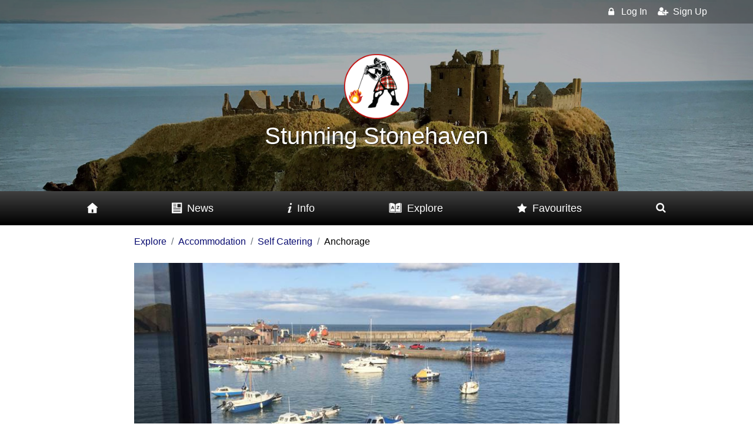

--- FILE ---
content_type: text/html; charset=utf-8
request_url: https://www.stunningstonehaven.com/home/find/lister/anchorage_1791
body_size: 10407
content:



<!DOCTYPE html>

<html lang="en">

<head>
    <!-- Global site tag (gtag.js) - Google Analytics -->
    <script async src="https://www.googletagmanager.com/gtag/js?id=UA-70469433-6"></script>
    <script>
        window.dataLayer = window.dataLayer || [];
        function gtag() { dataLayer.push(arguments); }
        gtag('js', new Date());

        gtag('config', 'UA-70469433-6');
    </script>
    <meta charset="utf-8" /><meta http-equiv="X-UA-Compatible" content="IE=edge" /><meta name="viewport" content="width=device-width, initial-scale=1" /><meta property="fb:app_id" content="1630594707200741" />
    <script src="https://use.fortawesome.com/22a75ea4.js"></script>
    <link href="/Content/bootstrap.min.css" rel="stylesheet" /><title>
	Anchorage | Stunning Stonehaven
</title>
    <script type="text/javascript" src="https://ws.sharethis.com/button/buttons.js"></script>
    <script type="text/javascript"> stLight.options({ publisher: '3df78b79-7cfd-4945-986e-eb670a54d5d6', shorten: true, onhover: false })</script>


    <style>
        .icon-color {
            color: #080b70 !important;
        }

        .txt-color {
            color: #ffffff !important;
        }

        .txt-bg {
            color: #c20000 !important;
        }

        .bg-color {
            background-color: #c20000 !important;
        }

        .bg-icon {
            background-color: #080b70 !important;
        }

        .brd-color {
            border-color: #c20000 !important;
        }
    </style>

<link href="/bundle/css?v=Zn4ZojRccUNV06UOCgsjr8LhuoVLZ6sQj5PEflJnrk01" rel="stylesheet"/>
<script src="/bundle/js?v=tINIg-heC-hOnO6Wb63olDCdwCkAVjMAMQAXy1O5gFA1"></script>

<meta name="description" content="Providing self-catering accommodation, Anchorage is an 18th century townhouse with a quirky charming character. The house has a great location on the harbour front as well as being just a ten minute walk from the town centre. Set over three floors, t..." />
<meta property="og:title" content="Anchorage | Stunning Stonehaven" />
<meta property="og:url" content="https://www.stunningstonehaven.com/home/find/lister/anchorage_1791" />
<meta property="og:description" content="Providing self-catering accommodation, Anchorage is an 18th century townhouse with a quirky charming character. The house has a great location on the harbour front as well as being just a ten minute walk from the town centre. Set over three floors, t..." />
<meta property="og:image" content="/virtualdirectorys/img/listers/1791.jpg" />
<link rel="canonical" href="https://www.stunningstonehaven.com/home/find/lister/anchorage_1791" /></head>

<body>

    <form method="post" action="./anchorage_1791" id="form1">
<div class="aspNetHidden">



</div>

<script type="text/javascript">
//<![CDATA[
var theForm = document.forms['form1'];
if (!theForm) {
    theForm = document.form1;
}
function __doPostBack(eventTarget, eventArgument) {
    if (!theForm.onsubmit || (theForm.onsubmit() != false)) {
        theForm.__EVENTTARGET.value = eventTarget;
        theForm.__EVENTARGUMENT.value = eventArgument;
        theForm.submit();
    }
}
//]]>
</script>


<script src="/WebResource.axd?d=cJ_lMQjTCcNVLFihy5PahrShlX__9ML6vSCLORhppHF2C9GwTiQgSWFWhna-KPRAXNTkmhR5UiJkhseeL7grTvrckTrjeEc9-gbg_ZATZDk1&amp;t=638901572248157332" type="text/javascript"></script>


<script src="/ScriptResource.axd?d=dP03_Z0wd8Q4eS5iQ5HEhDth_CzgI0MhnYtNh6mxT6hsj-g5HHwct4uBUJHdl8Ic3MG0exThX7f3zMn-H3CApMSPDOlceKEpNRb74uiOW3kJdExpS8T6clfxC1DQNWrCMRyScJYqXifGg-jbz4HKcpzs0q7I_9o0_SoZUeXolBM0bLR-i0hikQfw7u5QSSU70&amp;t=5c0e0825" type="text/javascript"></script>
<script type="text/javascript">
//<![CDATA[
if (typeof(Sys) === 'undefined') throw new Error('ASP.NET Ajax client-side framework failed to load.');
//]]>
</script>

<script src="/ScriptResource.axd?d=Ul7DPJG3hXjqFgbHQsV-boqbpOl4NqY5Aze8f2AX30SUK_Fqt1-rdobhFxm1NQfhzuk-OkzuY3TOnVnyKQVCVluFM19tTqHI0iUiN13H3hteHGga5uARS4dgipcCDDVY7V1I1xLZaGkDMynHJb9GXs2ogBlEo8SHiD6iXlHCmvwB_zp3toawKFRca_mjZfgI0&amp;t=5c0e0825" type="text/javascript"></script>

        <script type="text/javascript">
//<![CDATA[
Sys.WebForms.PageRequestManager._initialize('ctl00$ScriptManager1', 'form1', [], [], [], 90, 'ctl00');
//]]>
</script>


        <header class="main-header">

            <div class="d-flex flex-column header-bg" style="z-index: 0;">

                <div class="overlay-dark"></div>
                <nav class="top navbar navbar-dark navbar-expand bg-dark">
                    <div class="container">
                        <a class="navbar-brand mx-md-0 mx-auto d-none" href="/">Stunning Stonehaven </a>
                        <ul class="nav navbar-nav justify-content-between ml-auto d-md-flex d-none">
                            

<li class="nav-item" role="presentation"><a href="/sign-in/" class="nav-link"><i class="icon icon-fw icon-sys-lgn"></i><span>Log In</span></a></li>
<li class="nav-item" role="presentation"></li>
<li class="nav-item" role="presentation"></li>
<li class="nav-item" role="presentation"></li>
<li class="nav-item" role="presentation"><a href="/sign-up/" class="nav-link"><i class="icon icon-fw icon-sys-sup"></i><span>Sign Up</span></a></li>


                        </ul>
                    </div>
                </nav>

                <div class="header-info">
                    <div class="d-flex">
                        <a class="logo mx-auto" href="/">
                            
                            <img alt="Stunning Stonehaven" class="b-lazy" src="[data-uri]" data-src='/VirtualDirectorys/img/region-icons/60.png' />
                            
                        </a>
                    </div>
                    <div class="d-block">
                        <h1>
                            Stunning Stonehaven</h1>

                    </div>
                </div>

            </div>

            


<nav class="main navbar navbar-expand-lg navbar-dark sticky-top" role="navigation">
    <div class="container">
        <button class="navbar-toggler py-2" type="button" data-toggle="collapse" data-target="#navbar-collapse" aria-controls="navbar-collapse" aria-expanded="false" aria-label="Toggle navigation">
            <div class="d-flex align-items-center">
                <span class="navbar-toggler-icon"></span>
                <span class="navbar-toggler-text">Menu</span>
            </div>
        </button>

        <div class="collapse navbar-collapse" id="navbar-collapse">
            <ul class="nav navbar-nav d-flex w-100">
                <li class="nav-item flex-fill"><a class="nav-link" href="/"><i class="icon-fw icon icon-sys-hom"></i><span class="d-inline-block d-lg-none">Home</span></a></li>

                
                <li class="nav-item flex-fill"><a class="nav-link" href="/home/news/all_0"><i class="icon-fw icon icon-nwsfd"></i><span>News</span></a></li>
                

                <li class="nav-item flex-fill"><a class="nav-link" href="/home/info/"><i class="icon-fw icon icon-sys-ahr"></i><span>Info</span></a></li>
                <li class="nav-item flex-fill"><a class="nav-link" href="/home/find/"><i class="icon-fw icon icon-sys-fda"></i><span>Explore</span></a></li>

                <li class="nav-item flex-fill"><a class="nav-link" href="/home/favourites/"><i class="icon-fw icon icon-sys-fav"></i><span>Favourites</span></a></li>
                
                <li class="nav-item flex-fill"><a class="nav-link" href="/home/search/"><i class="icon-fw icon icon-sys-sch"></i><span class="d-inline-block d-lg-none">Search</span></a></li>
                
            </ul>
            <ul class="nav navbar-nav d-flex w-100 d-md-none">
                

<li class="nav-item" role="presentation"><a href="/sign-in/" class="nav-link"><i class="icon icon-fw icon-sys-lgn"></i><span>Log In</span></a></li>
<li class="nav-item" role="presentation"></li>
<li class="nav-item" role="presentation"></li>
<li class="nav-item" role="presentation"></li>
<li class="nav-item" role="presentation"><a href="/sign-up/" class="nav-link"><i class="icon icon-fw icon-sys-sup"></i><span>Sign Up</span></a></li>


            </ul>
        </div>
    </div>
</nav>



        </header>


        

    

    <main class="inc-partners">

        <div class="container content">

            <div class="row">

                
                <div class="col-12 col-lg-9 mx-auto">

                    

<nav aria-label="breadcrumb ">
    <ol class="breadcrumb breadcrumb-btns">
        
                <li class="breadcrumb-item">
                    
                    <a class="icon-color" href="/home/find/explore_103">Explore</a>
                </li>
            
                <li class="breadcrumb-item">
                    
                    <a class="icon-color" href="/home/find/explore-accommodation_84">Accommodation</a>
                </li>
            
                <li class="breadcrumb-item">
                    
                    <a class="icon-color" href="/home/find/results-all/explore-accommodation-self-catering_60">Self Catering</a>
                </li>
            
                <li class="breadcrumb-item">
                    Anchorage
                    
                </li>
            
    </ol>
</nav>


                    
                    <div class="row">
                        <div class="col pfw">
                            <div class="img-wrapper ratio-50">
                                <img class="img-fluid" src="/virtualdirectorys/img/listers/1791.jpg" alt="Anchorage" />
                            </div>
                        </div>
                    </div>

                    
                    <div id="ContentPlaceHolder1_ListerActions1_DivActions" class="mfw &lt;%# &quot;actions &quot; &amp; ListerInfo.CSS %>">
    <div class="list-group-btns list-group list-group-horizontal">
        <a id="ContentPlaceHolder1_ListerActions1_LinkDetails" class="aspNetDisabled list-group-item bg-color txt-color"><i class="icon icon-sys-ahr"></i><span>Info</span></a>
        
        
        <a id="ContentPlaceHolder1_ListerActions1_LinkPosts" class="list-group-item bg-color txt-color" href="/home/find/lister/posts/anchorage_1791"><i class="icon icon-sys-pst"></i><span>Posts</span></a>
    </div>
</div>


                    
                    <div class="lister">

                        <div class="header-links d-flex align-items-center">
                            <div class="pr-2 mr-auto">
                                <h1 class="header icon-color">Anchorage</h1>
                            </div>
                            <div class="d-flex align-items-center">
                                



                                <a data-toggle="tooltip" data-placement="top" title="Share" href='javascript:;' id="ShareAll1791"><i class="icon-color icon-fw icon icon-sys-shr"></i><span class="sr-only">Share</span></a>
                                <a data-toggle="tooltip" data-placement="top" title="Back" href="javascript:history.back();"><i class="icon-color icon-fw icon icon-sys-lft"></i><span class="sr-only">Back</span></a>
                            </div>
                        </div>

                        <div class="description mb-4 enhanced">
                            <p>Providing self-catering accommodation, Anchorage is an 18th century townhouse with a quirky charming character. The house has a great location on the harbour front as well as being just a ten minute walk from the town centre. Set over three floors, the ground floor comprises the kitchen/diner, shower room and twin bedroom. The first floor houses a double bedroom plus a twin bedroom with a shared bathroom on the mezzanine floor. The entire top floor comprises the living room – a very comfortable space with stunning views over the harbour.</p>
                        </div>

                        <div class="lister-info list-group list-group-flush mt-1">
                            <a href="tel:07977 921114" class="list-group-item list-group-item-action telephone">
                                <div class="text"><i class="icon-color icon icon-fw icon-sys-phn"></i><span>07977 921114</span></div>
                            </a>
                            <a href="mailto:magmills@btinternet.com?Subject=Stunning Stonehaven - Anchorage" class="list-group-item list-group-item-action email enhanced">
                                <div class="text"><i class="icon-color icon icon-fw icon-sys-ml"></i><span>Email</span></div>
                            </a>
                            <a href="https://www.7shorehead.com/" target="_blank" rel="noopener" class="list-group-item list-group-item-action web enhanced">
                                <div class="text"><i class="icon-color icon icon-fw icon-sys-wb"></i><span>Website</span></div>
                            </a>
                            <a href="#Address" class='list-group-item list-group-item-action address enhanced' data-toggle="collapse">
                                <div class="text"><i class="icon-color icon icon-fw icon-sys-ars"></i><span>Address</span></div>
                                <div id="Address" class="collapse">
                                    <p>
                                        7 Shorehead<br />
                                        
                                        
                                        Stonehaven<br />
                                        AB39 2JY
                                    </p>
                                </div>
                            </a>
                            
                            
                            <a href='https://www.google.com/maps/place/56.960283,-2.203885' target="_blank" rel="noopener" class='list-group-item list-group-item-action map enhanced'>
                                <div class="text"><i class="icon-color icon icon-fw icon-sys-ptr"></i><span>Map</span></div>
                            </a>
                            <div class="list-group-item list-group-item-action social d-flex py-4">
                                <a href="https://www.facebook.com/Anchorage-7-Shorehead-1045041002250489" target="_blank" rel="noopener"><i class="icon-color icon icon-fw icon-sys-fbo"></i><span class="sr-only">Facebook</span></a>
                                
                                
                                
                                
                                
                            </div>

                        </div>

                    </div>
                </div>

            </div>

        </div>

        <div id="ContentPlaceHolder1_Sponsors_partnersDiv" class="partners">

    <section class="band partners">

        <div class="container">

            <h1 class="icon-color">Our Partners</h1>

            <div class="sponsors-carousel owl-carousel owl-theme">
                

                
                        
                        <div class="item px-3">
                            <img class="owl-lazy" alt='Scotland's Towns Partnership' src='[data-uri]' data-src='/VirtualDirectorys/img/sponsors/93.png' />
                            <a class="stretched-link" href='https://www.scotlandstowns.org' rel="noopener" target="_blank"><span class="sr-only">Scotland's Towns Partnership</span></a>
                        </div>
                    
                        <div class="item px-3">
                            <img class="owl-lazy" alt='Stunning Stonehaven' src='[data-uri]' data-src='/VirtualDirectorys/img/sponsors/92.png' />
                            <a class="stretched-link" href='https://www.stunningstonehaven.com/' rel="noopener" target="_blank"><span class="sr-only">Stunning Stonehaven</span></a>
                        </div>
                    
                        <div class="item px-3">
                            <img class="owl-lazy" alt='Stonehaven Community Sports Hub' src='[data-uri]' data-src='/VirtualDirectorys/img/sponsors/94.png' />
                            <a class="stretched-link" href='https://www.facebook.com/stonehavencsh/?ref=page_internal' rel="noopener" target="_blank"><span class="sr-only">Stonehaven Community Sports Hub</span></a>
                        </div>
                    
                        <div class="item px-3">
                            <img class="owl-lazy" alt='Stonehaven Business Association' src='[data-uri]' data-src='/VirtualDirectorys/img/sponsors/90.png' />
                            <a class="stretched-link" href='http://www.stonehavenbusiness.co.uk/' rel="noopener" target="_blank"><span class="sr-only">Stonehaven Business Association</span></a>
                        </div>
                    
                    

            </div>
        </div>

    </section>

</div>


    </main>




        



<section id="footerActions" class="footer-actions alert-light bg-dark alert alert-dismissible fade show" role="alert">
    <div class="container">
        <a href="Javascript:void(0);" id="FooterActions_btnCloseFooter" class="close" aria-label="Close"><span aria-hidden="true">&times;</span></a>
        <div class="row">
            <div class="col-12">

                
                <div id="footerSignUp" class="d-flex align-items-center justify-content-center">
                    <h2>Sign Up to access Favourites and receive the latest news and offers from Stunning Stonehaven
                    <a href="/sign-up/" id="FooterActions_SignUpBtn" class="stretched-link"><span class="sr-only">Sign Up</span></a></h2>

                </div>
                
            </div>
        </div>
    </div>
</section>

<script type="text/javascript">

    $("#FooterActions_btnCloseFooter").on("click", function () {
        $("#footerActions").hide();
        document.cookie = "FooterVisible=false; path=/";
    });

</script>




        

<div class="footer-dark">
    <footer>
        <div class="container">
            <div class="row mx-auto">
                <div class="col-12 text-center">
                    
                    <ul class="list-inline d-inline-block">
                        <li class="list-inline-item"><a href="https://www.stunningstonehavenmanager.com" target="_blank" rel="noopener">Manager</a></li>
                        <li class="list-inline-item"><a href='mailto:stunningstonehaven@gmail.com?subject=Stunning Stonehaven – Contact Us'>Contact</a></li>
                        <li class="list-inline-item"><a href="/company/terms.aspx">Terms</a></li>
                        <li class="list-inline-item"><a href="/company/accessibility.aspx">Accessibility</a></li>
                        <li class="list-inline-item"><a href="/company/privacy.aspx">Privacy</a></li>
                        <li class="list-inline-item"><a href="/company/cookies.aspx">Cookies</a></li>
                        <li class="list-inline-item"><a href="/company/faqs.aspx">FAQs</a></li>
                    </ul>
                </div>
                
                
            </div>
            <p class="copyright"><a href="http://www.ourcommunityhub.com" target="_blank" rel="noopener">&copy; 2026 Our Community Hub Limited</a> &nbsp;| &nbsp; <a href="http://www.webxel.co.uk" target="blank" rel="noopener">Web Development WebXeL</a></p>
        </div>
    </footer>
</div>


    
<div class="aspNetHidden">

	<input type="hidden" name="__VIEWSTATEGENERATOR" id="__VIEWSTATEGENERATOR" value="1888E729" />
	<input type="hidden" name="__SCROLLPOSITIONX" id="__SCROLLPOSITIONX" value="0" />
	<input type="hidden" name="__SCROLLPOSITIONY" id="__SCROLLPOSITIONY" value="0" />
</div>

<script type="text/javascript">
//<![CDATA[

theForm.oldSubmit = theForm.submit;
theForm.submit = WebForm_SaveScrollPositionSubmit;

theForm.oldOnSubmit = theForm.onsubmit;
theForm.onsubmit = WebForm_SaveScrollPositionOnSubmit;
//]]>
</script>
<input type="hidden" name="__EVENTTARGET" id="__EVENTTARGET" value="" /><input type="hidden" name="__EVENTARGUMENT" id="__EVENTARGUMENT" value="" /><input type="hidden" name="__VIEWSTATE" id="__VIEWSTATE" value="/[base64]/[base64]/[base64]/[base64]/////w9kBTRjdGwwMCRDb250ZW50UGxhY2VIb2xkZXIxJFNwb25zb3JzJExpc3RWaWV3U3BvbnNvcnMyDzwrAA4DCGYMZg0C/////w9kS95hY4vEuUMNBadhHw4SGFsXraSWbFIFG/ip5kwz0B0=" /></form>

    <a class="to-top"><i class="icon icon-angle-up"></i><span class="sr-only">To Top</span></a>

    

    


    <script>$(function () {
            $('[data-toggle="tooltip"]').tooltip()
        })</script>

    <script>
        stWidget.addEntry({
            "service": "sharethis",
            "element": document.getElementById('ShareAll1791'),
            "url": "https://www.stunningstonehaven.com/home/find/lister/anchorage_1791",
            "title": "Stunning Stonehaven - Anchorage",
            "type": "website",
            "image": "/virtualdirectorys/img/listers/1791.jpg",
            "summary": "Providing self-catering accommodation, Anchorage is an 18th century townhouse with a quirky charming character. The house has a great location on the harbour front as well as being just a ten minute walk from the town centre. Set over three floors, t..."
        });
    </script>



    <script>

        $(document).ready(function () {
            $('.sponsors-carousel').owlCarousel({
                loop: true,
                margin: 10,
                nav: false,
                autoplay: true,
                dots: false,
                lazyLoad: true,
                lazyLoadEager: 9,
                responsive: {
                    0: {
                        items: 1
                    },
                    320: {
                        items: 2
                    },
                    600: {
                        items: 4
                    },
                    1000: {
                        items: 5
                    }
                }
            })
        });

    </script>


    <script>
        window.bLazy = new Blazy({
            success: function (element) {
                console.log("Element loaded: ", element.nodeName);
            }
        });

    </script>

    <script type="text/javascript">
        jQuery(function ($) {
            $(document).ready(function () {
                $('.main.navbar').stickUp();
            });
        });

        $('.to-top').toTop({
            autohide: true,
            offset: 420,
            speed: 500,
            position: true,
            right: 15,
            bottom: 30
        });

    </script>

    <script type="text/javascript">

        $(window).bind('resize load', function () {
            if ($(this).width() > 767) {
                $('footer .collapse').addClass('show');
            } else {
                $('footer .collapse').removeClass('show');
            }
        });

    </script>

    <!-- Global site tag (gtag.js) - Google Analytics -->
    <script async="async" src="https://www.googletagmanager.com/gtag/js?id=UA-143271644-4"></script>
    <script>
        window.dataLayer = window.dataLayer || [];
        function gtag() { dataLayer.push(arguments); }
        gtag('js', new Date());

        gtag('config', 'UA-143271644-4');
    </script>

</body>
</html>


--- FILE ---
content_type: text/css; charset=utf-8
request_url: https://www.stunningstonehaven.com/bundle/css?v=Zn4ZojRccUNV06UOCgsjr8LhuoVLZ6sQj5PEflJnrk01
body_size: 7645
content:
button{outline:none!important}.navbar{padding:.5em 1em}.btn,.alert,.list-group-item,.form-control,.dropdown-menu,.custom-file-label{border-radius:0!important;box-shadow:none!important}.form-control,.custom-file-label{border-color:#e5e5e5}:focus{outline:none}.form-control:focus{border-color:#e5e5e5}a,a:hover,a:focus,a:active,.btn:active,.btn:focus,button{outline:none}.navbar-toggler{border:none}.stButton{margin:0!important}body .gj-picker{color:#000}.gj-picker table{margin:.5rem 1rem 1rem 1rem}.gj-picker div[role=navigator]{margin:.5rem .5rem}.ck.ck-editor__main>.ck-editor__editable:not(.ck-focused),.ck.ck-toolbar,.ck.ck-toolbar__separator{border-color:#e5e5e5}.ck.ck-toolbar__separator{background:#e5e5e5}.ck.ck-editor__main>.ck-editor__editable{min-height:200px}html{font-size:.6875rem}@media(min-width:576px){html{font-size:.9rem}}@media(min-width:768px){html{font-size:1rem}}#map{display:block;height:40em;margin-bottom:1.5em}.img-wrapper{width:100%;height:0}h1{font-size:2em}.form-row>.col,.form-row>[class*="col-"]{margin-bottom:10px}.to-top{padding:.5em .5em;background-color:rgba(0,0,0,.2)}.to-top i{color:#fff;font-size:2em}@media(max-width:768px){.to-top{display:none!important}}.header-info{display:block;padding:.5em;margin-top:auto;margin-bottom:auto;z-index:3}.header-bg{background-image:url(/img-site/header/60-s.jpg);background-repeat:no-repeat;background-size:cover;background-position:center;position:relative;z-index:0;height:200px}@media(min-width:576px){.header-bg{background-image:url(/img-site/header/60-m.jpg);height:325px}}@media(min-width:992px){.header-bg{background-image:url(/img-site/header/60.jpg)}}.logo img{width:8rem;height:8rem}.main-header{font-size:1rem}.main-header h1{text-align:center;color:#fff;font-size:1.4em;margin-top:.04em;margin-bottom:.4em;text-shadow:1px 1px rgba(0,0,0,.6)}.main-header .icon-store{height:20px;width:auto;margin:.2em}.content{margin-top:1.5rem;margin-bottom:1.5rem}@media(min-width:576px){.content{margin-top:2.5rem;margin-bottom:2.5rem}.main-header h1{font-size:2.5em;margin-top:.1em;margin-bottom:.5em}.logo img{width:7em;height:7em}.main-header .icon-store{height:35px}#map{height:40em;margin-bottom:.7em}}.main.navbar .nav-link{color:#fff;font-size:1.2em;font-weight:400}.main.navbar{background-color:#000!important;background-image:linear-gradient(-180deg,rgba(255,255,255,.25),rgba(0,0,0,0))!important}.main.navbar.sticky-top{width:100%;z-index:10}.main.navbar span{margin-left:.5em}.main.navbar .navbar-toggler-icon{padding-left:0;margin-left:0}.navbar-toggler{margin-left:0;padding-left:0;font-size:1.3rem}.top.navbar{font-size:1em;background-color:rgba(0,0,0,.3)!important;z-index:1;padding:0 1em}.top.navbar span{margin-left:7px}.top.navbar-dark .nav-link{color:#fff;font-weight:300}@media(max-width:992px){.main.navbar .nav-link{font-size:1.1em}.dropdown-menu{padding:0;margin:0 0 0 1.6em;color:#fff;background-color:transparent;border:none}.dropdown-item{font-size:1em;padding:.1em 0;color:#fff;font-weight:300}.dropdown-item:hover,.dropdown-item:focus{color:#fff;background-color:transparent;opacity:.8}}@media(max-width:576px){.main.navbar .nav-link{font-size:1.4em}.dropdown-item{font-size:1.3em;margin-left:.3em}}@media(min-width:992px){.main.navbar .nav-link{font-size:1.1em;text-align:center}.main.navbar .icon-fw{width:auto}}.breadcrumb-btns{background-color:#fff;padding:0;padding-right:.5em;margin-top:-.5em;margin-bottom:1.5rem;border-radius:0;color:#000;font-weight:300;font-size:1em;overflow-x:auto;flex-flow:nowrap}.breadcrumb-btns .breadcrumb-item{display:flex;align-items:center;white-space:nowrap}.breadcrumb-item a{display:inline-block;width:100%;text-decoration:none;font-weight:300;line-height:1.5;color:#000;font-size:1em}.breadcrumb-item a:hover{text-decoration:underline}@media(min-width:767px){.breadcrumb-btns{margin-top:-1.5em}}.list-group-btns{font-size:1rem;margin-left:-1px;margin-right:-1px}.list-group-btns .list-group-item{border:solid 1px #fff;width:100%}.list-group-btns .list-group-item{font-size:1em;display:flex;text-align:center!important;justify-content:center}.list-group-btns .list-group-item i{font-size:1.1em;line-height:1.4em}.list-group-btns .list-group-item span{margin-left:.6em;display:none}.list-group-btns .list-group-item a{text-align:center!important;display:block}.list-group-btns .list-group-item:hover{opacity:.8;text-decoration:none}.list-group-btns .list-group-item.aspNetDisabled{opacity:.8;cursor:not-allowed}@media(min-width:576px){.list-group-btns{font-size:1.1rem}.list-group-btns .list-group-item span{display:inline-block}.list-group-btns .list-group-item a{display:block}}.footer-dark{padding:2em 0;color:#f0f9ff;background-color:#282d32;font-size:.84rem}.footer-dark h3{margin-top:.3em;margin-bottom:.5em;font-weight:400;font-size:1.1em;color:#fff}.footer-dark a:hover{text-decoration:none!important}.footer-dark ul{padding:0;list-style:none;line-height:1.8;margin-bottom:0;font-size:1em}.footer-dark ul a{color:inherit;text-decoration:none;opacity:.8}.footer-dark ul a:hover{opacity:1}.footer-dark .item.text{margin-bottom:1em}.footer-dark .item.text p{opacity:.8;margin-bottom:0;font-weight:300;line-height:1.8em;font-size:1em}.footer-dark .copyright{color:#fff;text-align:center;padding-top:1.5em;margin-bottom:0;font-weight:300;font-size:.8333em}.footer-dark .copyright a{color:#fff;opacity:.8}.footer-dark .copyright a:hover{text-decoration:none;opacity:1}@media(min-width:576px){.footer-dark{font-size:.9375rem}.footer-dark .item.text{margin-bottom:0}}@media(max-width:767px){footer .collapse-list h3:before{color:#fff;content:"";font-family:"OCH";font-size:1.2em;font-weight:400;height:1.25em;margin:0;position:absolute;right:1.25em;text-align:center;width:1.25em}footer .collapse-list.a[aria-expanded=true] h3:before{content:""}}.owl-carousel,.owl-carousel .owl-item{-webkit-tap-highlight-color:transparent;position:relative}.owl-carousel{display:none;width:100%;z-index:1}.owl-carousel .owl-stage{position:relative;-ms-touch-action:pan-Y;touch-action:manipulation;-moz-backface-visibility:hidden}.owl-carousel .owl-stage:after{content:".";display:block;clear:both;visibility:hidden;line-height:0;height:0}.owl-carousel .owl-stage-outer{position:relative;overflow:hidden;-webkit-transform:translate3d(0,0,0)}.owl-carousel .owl-item,.owl-carousel .owl-wrapper{-webkit-backface-visibility:hidden;-moz-backface-visibility:hidden;-ms-backface-visibility:hidden;-webkit-transform:translate3d(0,0,0);-moz-transform:translate3d(0,0,0);-ms-transform:translate3d(0,0,0)}.owl-carousel .owl-item{min-height:1px;float:left;-webkit-backface-visibility:hidden;-webkit-touch-callout:none}.owl-carousel .owl-item img{display:block;width:100%}.owl-carousel .owl-dots.disabled,.owl-carousel .owl-nav.disabled{display:none}.no-js .owl-carousel,.owl-carousel.owl-loaded{display:block}.owl-carousel .owl-dot,.owl-carousel .owl-nav .owl-next,.owl-carousel .owl-nav .owl-prev{cursor:pointer;-webkit-user-select:none;-khtml-user-select:none;-moz-user-select:none;-ms-user-select:none;user-select:none}.owl-carousel .owl-nav button.owl-next,.owl-carousel .owl-nav button.owl-prev,.owl-carousel button.owl-dot{background:0 0;color:inherit;border:none;padding:0!important;font:inherit}.owl-carousel.owl-loading{opacity:0;display:block}.owl-carousel.owl-hidden{opacity:0}.owl-carousel.owl-refresh .owl-item{visibility:hidden}.owl-carousel.owl-drag .owl-item{-ms-touch-action:pan-y;touch-action:pan-y;-webkit-user-select:none;-moz-user-select:none;-ms-user-select:none;user-select:none}.owl-carousel.owl-grab{cursor:move;cursor:grab}.owl-carousel.owl-rtl{direction:rtl}.owl-carousel.owl-rtl .owl-item{float:right}.owl-carousel .animated{animation-duration:1s;animation-fill-mode:both}.owl-carousel .owl-animated-in{z-index:0}.owl-carousel .owl-animated-out{z-index:1}.owl-carousel .fadeOut{animation-name:fadeOut}@keyframes fadeOut{0%{opacity:1}100%{opacity:0}}.owl-height{transition:height .5s ease-in-out}.owl-carousel .owl-item .owl-lazy{opacity:0;transition:opacity .4s ease}.owl-carousel .owl-item .owl-lazy:not([src]),.owl-carousel .owl-item .owl-lazy[src^=""]{max-height:0}.owl-carousel .owl-item img.owl-lazy{transform-style:preserve-3d}.owl-carousel .owl-video-wrapper{position:relative;height:100%;background:#000}.owl-carousel .owl-video-play-icon{position:absolute;height:80px;width:80px;left:50%;top:50%;margin-left:-40px;margin-top:-40px;background:url(owl.video.play.png) no-repeat;cursor:pointer;z-index:1;-webkit-backface-visibility:hidden;transition:transform .1s ease}.owl-carousel .owl-video-play-icon:hover{-ms-transform:scale(1.3,1.3);transform:scale(1.3,1.3)}.owl-carousel .owl-video-playing .owl-video-play-icon,.owl-carousel .owl-video-playing .owl-video-tn{display:none}.owl-carousel .owl-video-tn{opacity:0;height:100%;background-position:center center;background-repeat:no-repeat;background-size:contain;transition:opacity .4s ease}.owl-carousel .owl-video-frame{position:relative;z-index:1;height:100%;width:100%}.owl-theme .owl-dots,.owl-theme .owl-nav{text-align:center;-webkit-tap-highlight-color:transparent}.owl-theme .owl-nav{margin-top:10px}.owl-theme .owl-nav [class*=owl-]{color:#fff;font-size:14px;margin:5px;padding:4px 7px;background:#d6d6d6;display:inline-block;cursor:pointer;border-radius:3px}.owl-theme .owl-nav [class*=owl-]:hover{background:#869791;color:#fff;text-decoration:none}.owl-theme .owl-nav .disabled{opacity:.5;cursor:default}.owl-theme .owl-nav.disabled+.owl-dots{margin-top:10px}.owl-theme .owl-dots .owl-dot{display:inline-block;zoom:1}.owl-theme .owl-dots .owl-dot span{width:10px;height:10px;margin:5px 7px;background:#d6d6d6;display:block;-webkit-backface-visibility:visible;transition:opacity .2s ease;border-radius:30px}.owl-theme .owl-dots .owl-dot.active span,.owl-theme .owl-dots .owl-dot:hover span{background:#869791}body{color:#6b6b6b;font-weight:300}h1{color:#000;font-weight:300}h1.header{margin-bottom:.5em}.header-info h1{font-weight:500}.img-wrapper{display:block;overflow:hidden!important}.ratio-50{height:0;padding-bottom:50%}.overlay-color{position:absolute;top:0;left:0;right:0;bottom:0;z-index:-1}.overlay-dark{background-image:linear-gradient(-180deg,rgba(0,0,0,.3),rgba(0,0,0,.3));position:absolute;top:0;bottom:0;right:0;left:0;z-index:-1}.overlay-gradient{background-image:linear-gradient(-180deg,rgba(255,255,255,.1),rgba(0,0,0,.3));transition:all .5s}.opacity90{opacity:.95}.z-depth-1{box-shadow:0 2px 5px 0 rgba(0,0,0,.2);transition:all .5s}.z-depth-1:hover{box-shadow:0 2px 7px 0 rgba(0,0,0,.5);transition:all .5s}.btn{position:relative}.btn a:hover{text-decoration:none}.btn-outline-default{border:1px solid rgba(0,0,0,.1)}.btn-outline-default:hover{background-color:rgba(0,0,0,.02)}.btn-outline-default i{color:red;margin-right:.5em}.show-more-text{height:187px;overflow:hidden;position:relative}.show-more-text-fade{position:absolute;bottom:0;display:block;height:24px;margin-top:-24px;width:100%;background:-webkit-linear-gradient(top,rgba(255,255,255,0),#fff);background:linear-gradient(to bottom,rgba(255,255,255,0),#fff)}.show-more{position:relative;margin-bottom:2rem}.show-more label{position:absolute;top:100%;margin-top:.5rem;font-weight:400}.show-more input{display:none!important}.show-more label:after{content:"Show More"}.show-more input:checked+label:after{content:"Show Less"}.show-more input:checked~div{height:100%}.show-more input:checked~div .show-more-text-fade{display:none}.btn-link.text{font-size:1.1em;padding-left:0;margin-top:.5em}.btn-link.text:hover{text-decoration:none;opacity:.7}.btn-link.text i{margin-right:.5em}.actions.standard{display:none}.description.standard{display:none}.bullets.standard{display:none}.web.standard,.list1.list-group .list-group-item.web.standard{display:none}.social.standard,.list1.list-group .list-group-item.social.standard{display:none}.actions.environment{display:none}.bullets.environment{display:none}.email.environment{display:none}.web.environment{display:none}.opening-hours.environment{display:none}.social.environment{display:none}.actions.community .deals{display:none}.bullets.community{display:none}.opening-hours.community{display:none}.relevant-times.community{display:block}.pager{display:block;padding:.7em .5em .6em .5em;margin-bottom:1.5em;border:solid 1px #e5e5e5;background-color:#fff!important}.pager a{padding:0 1em;color:#000}.pager a:hover{text-decoration:none;opacity:.5}.pager .icon{font-size:2em}.pager a.aspNetDisabled{cursor:not-allowed;opacity:.5}section h1{font-size:3em;text-align:center;margin-bottom:.7em;color:#000}section.bg-img h1{color:#fff}section.about h1{font-size:2em;text-align:left;margin-bottom:.3em}section.about p{font-size:1em;line-height:1.5em;margin-bottom:.8em;color:#000;font-weight:400}section.band{position:relative;z-index:0;padding-top:2em;padding-bottom:2em}main section.bg-striped:nth-child(even){background-color:#f8f9fa!important}section.band .more-arrow{display:block;text-align:center;margin-top:1em;position:relative;padding:.5em .5em .3em .5em;transition:all .5s;color:#fff}section.band .more-arrow:hover{transition:all .5s;background-color:#f8f9fa}section.band.bg-light .more-arrow:hover{background-color:#fff}section.band.bg-img .more-arrow:hover{background-color:rgba(0,0,0,.5)}section.band .more-arrow i{font-size:2em}section .bg-img{position:relative;z-index:0;color:#fff}section.explore{background-image:url(/img-site/bgr-explore.jpg);background-size:cover;background-repeat:no-repeat;background-position:center;background-attachment:fixed}.explore-group{margin-bottom:-.5em}.inc-partners section.partners{background-color:#f8f9fa}.inc-partners section.partners{padding-top:1em;padding-bottom:1.5em}.inc-partners section.partners h1{font-size:2em;margin-bottom:.5em}section.info-links{background-image:url(/img-site/bgr-info.jpg);background-size:cover;background-repeat:no-repeat;background-position:center;background-attachment:fixed}section.explore+section.info-links{margin-top:3rem}.img-lister{background-size:cover;background-repeat:no-repeat;background-position:center}section.info-links .btn{text-align:left;border:none;opacity:.95;background-image:linear-gradient(-180deg,rgba(255,0,0,0),rgba(0,0,0,.3))}section.info-links .btn:hover{opacity:1;box-shadow:0 2px 10px 0 rgba(0,0,0,.6);background-image:linear-gradient(-180deg,rgba(255,0,0,0),rgba(0,0,0,.5))}@media(min-width:576px){section.band{padding-top:3em;padding-bottom:3em}section.info-links .btn{font-size:1em}}.icon-box{display:block;font-size:1rem;position:relative;text-align:center;padding:2em 1em;height:100%;width:100%}.icon-box.bg-color{transition:all .5s;background-image:linear-gradient(-180deg,rgba(255,255,255,.2),rgba(0,0,0,.1))}.icon-box.bg-color:hover{transition:all .5s;background-image:linear-gradient(-180deg,rgba(255,255,255,.2),rgba(0,0,0,.2))}.icon-box.light{border:solid 1px rgba(0,0,0,.1)}.icon-box.light:hover{background-color:rgba(0,0,0,.02)}.icon-box:hover .overlay-gradient{transition:all .5s;background-image:linear-gradient(-180deg,rgba(255,255,255,.1),rgba(0,0,0,.4))}.icon-box h5{font-size:1em;font-weight:400;line-height:1.4em;margin-bottom:0}.icon-box i,.event-box i{font-size:3.5em;margin-bottom:.3em}.deals .owl-dots{margin-top:2em!important}.deal-box,.event-box{width:100%;position:relative;height:100%}.deal-box .wrapper,.event-box .wrapper{display:block;padding:1.5em 1em}.deal-box h2,.event-box h2{color:#fff;font-size:1.5em;font-weight:400}.deal-box p,.event-box p{color:#fff;font-size:1.2em}.deal-box .wrapper .overlay-gradient,.event-box .overlay-gradient{margin-top:50%}.deal-box:hover .overlay-gradient,.event-box:hover .overlay-gradient{transition:all .5s;background-image:linear-gradient(-180deg,rgba(255,255,255,.2),rgba(0,0,0,.5))}@media(max-width:768px){.deals.form-row>.col,.deals.form-row>[class*="col-"]{margin-bottom:1.5em}.deals.form-row{margin-bottom:-1.5em}}.footer-actions.alert{border:none;margin-bottom:0;background-color:#282d32!important;padding:2.5em 0 2em 0;border-bottom:solid 1px rgba(255,255,255,.1)}.footer-actions h2{width:100%;position:relative;font-size:1em;line-height:1.4em;margin:.5em 0;font-weight:300;padding:.5em 1em;color:rgba(255,255,255,.6);text-align:center;border:1px solid rgba(255,255,255,.6)}.footer-actions a{color:#fff}.footer-actions h2:hover{color:#fff;border:1px solid #fff}.footer-actions .close{text-shadow:none;opacity:.8}.footer-actions .close:hover{text-shadow:none;opacity:1}.carousel-caption{background-color:rgba(0,0,0,.35);bottom:0;left:0;right:0;text-align:left;padding:.4em 1em .9em 1em;color:#fff!important;font-size:1rem}.carousel-caption h3{color:#fff!important;font-size:1.5em;font-weight:300;margin-bottom:.2em}.carousel-caption p{color:#fff!important;font-size:1em!important;font-weight:300;margin-bottom:0!important;line-height:1.27em!important}label.form-required::after{content:" *";color:#843534;font-weight:400}.validation{color:#b51c1f;padding-left:5px;font-weight:300;font-style:italic}.dropshadow{box-shadow:5px 5px 10px rgba(0,0,0,.5)}.border-grey{border:1px solid #999}.border-black{border:1px solid #000}.form-group small{color:#a4a2a2}h2.inverse{font-size:1.4em;background-color:rgba(204,204,204,.4);padding:.5em;margin-top:.5em;margin-bottom:.5em;color:#000;font-weight:300}.viewing-form{display:block}.viewing-form h2:first-of-type{margin-top:0}.gj-datepicker-bootstrap [role=right-icon] button .gj-icon{font-size:1.2em;top:.5em;left:.5em}.form-check{padding-left:1.5em}.form-check-input{margin-left:-1.5em}.form h1{margin:1em 0 1em 0}.form-group{margin-bottom:1em}.btn-primary{background-color:#0047bb;border:none}.btn-primary:hover,.btn-primary:active{background-color:#0047bb!important;border:none;background-image:linear-gradient(-180deg,rgba(0,0,0,.2),rgba(0,0,0,.2))}.form-control{font-weight:300;color:#000;-webkit-border-radius:0;-moz-border-radius:0;border-radius:0;-webkit-box-shadow:none;-moz-box-shadow:none;box-shadow:none}.form-control:focus{border-color:#ccc;-webkit-box-shadow:none;-moz-box-shadow:none;box-shadow:none}.has-error .form-control{border-color:#a94442}.has-error .control-label{color:#a94442}label{margin-bottom:5px;color:#17233b}.input-group-addon.form-captcha{padding-bottom:0;background-color:#fff;border:solid 1px #ced4da;border-left:none}.input-group-addon.form-captcha img{max-width:none}.input-group-addon{padding:5px 12px;border-radius:0}.form-group-sm .form-control{padding:5px 10px;border-radius:0}.alert{padding:10px 15px;margin-bottom:30px;border:1px solid transparent;border-radius:0}.alert i{padding-right:15px}.alert .alert-link{font-weight:400;padding-left:5px}.alert strong{font-weight:400}.text-danger{padding-left:5px}label a{font-weight:300;font-size:14px}label strong{font-weight:400}.radio td{padding:3px 0 3px 10px}.radio input[type='radio'],.radio-inline input[type='radio'],.checkbox input[type='checkbox'],.checkbox-inline input[type='checkbox']{margin-left:-12px}.radio label,.checkbox label{padding-left:10px;font-weight:300}.has-error .form-control:focus{border-color:#843534;-webkit-box-shadow:none;box-shadow:none}.help-block{margin-top:5px;margin-bottom:5px;font-size:.9em}.help-block ul{margin-bottom:0}.help-block ul li{color:#a94442;padding-top:5px}.btn-default{color:#333;background-color:rgba(0,0,0,.1)}.btn-default:hover{color:#333;background-color:rgba(0,0,0,.2)}.frm-social{margin:15px 0 0 0}.frm-social p{font-weight:300;color:#000;text-align:center;margin:0 0 10px 0}.btn1.btn-fb{color:#fff;background-color:#38549b;margin:10px 0 15px 0}.btn1.btn-fb:hover{color:#fff;background-color:#284389}.checkbox input[type=checkbox],.checkbox-inline input[type=checkbox],.radio input[type=radio],.radio-inline input[type=radio]{position:absolute;margin-top:.4em;margin-left:-13px}.form.panel .panel-body.notifications{padding-bottom:2em}.notifications h2{color:#000;margin:.5em 0 .5em 0}.notifications-header{margin-top:1em;margin-bottom:1em;color:#000;font-size:1.5em}.notifications-header .icon{font-size:1.8em;color:rgba(23,35,59,.75)}.notifications .row.check-box{margin:0}.notifications .check-box{padding:.3em 0 .3em 0;display:block;font-size:1.1em}.notifications .check-box label{font-size:1.3em}.notifications .btn.btn1{border:none}.notifications label.text-label:hover{cursor:pointer}.notifications input[type=checkbox],input[type=radio]{margin:.8em 0 0 0}.bootstrap-maxlength.label{border-radius:0;margin-top:6px;top:-5px!important}.form.panel{border-radius:0;padding:0 1.5em 1em 1.5em;border-color:#ccc}.form.panel .panel-body{padding:1em}@media(max-width:768px){.form.panel{margin:0;padding:0;border:none;box-shadow:none}.form.panel .panel-body{padding:0}.form h1{margin:0 0 .5em 0}.form.panel .panel-body.notifications{padding-bottom:1em}}.docs h1{margin-bottom:1em;margin-top:1em;color:#000}.docs h2{font-size:1.5em;margin-bottom:.5em;margin-top:1em;line-height:1.5em;color:#000;font-weight:300}.docs h3{font-size:1em;margin-top:1.8em;margin-bottom:.5em;line-height:1.8em;color:rgba(0,0,0,.8)}.docs ul,.docs ol{padding-left:1.1em}.docs ul li,.docs ol li{line-height:1.3em;margin-bottom:1.3em}.docs p{margin-bottom:1em;line-height:1.7em}.docs p strong{color:#000;font-weight:300}.docs a{color:#000}@media(max-width:768px){.docs h1{margin-top:0}}.sponsors-carousel .owl-stage,.news-carousel .owl-stage,.explore-carousel .owl-stage,.info-carousel .owl-stage{display:flex;flex-flow:row;flex-wrap:nowrap;align-items:stretch}.sponsors-carousel .owl-item,.news-carousel .owl-item,.explore-carousel .owl-item,.info-carousel .owl-item{display:flex;align-items:center}.description p{font-size:1em;line-height:1.6em;margin-bottom:.7em}.description ul{padding-left:1.5em}.description ul li{font-size:1em;margin-bottom:.3em}.lister .news:last-of-type{margin-bottom:0}.news{font-size:1rem;margin-bottom:1.5em;padding:0 1em 1.5em 1em;border:1px solid rgba(0,0,0,.1);display:block;overflow:hidden;position:relative;transition:all .5s}.news.list:hover{background-color:rgba(0,0,0,.01);transition:all .5s}.news.item{padding:1.5em}.news h2{margin-top:1em;font-size:1.5em;font-weight:300;color:#000;margin-bottom:.5em}.news h2 i{margin-right:.5em}.news h3{font-weight:300;font-size:1em}.news p{font-size:1em;margin-bottom:.4em}.news.item p{margin-bottom:1em}.news p strong{color:#000;font-weight:300}.news p.start strong{margin-right:.5em}.news p.end strong{margin-right:.8em}.news-links{font-size:1.5rem;margin-top:.5em;display:flex;flex-flow:nowrap;align-items:center}.news-links a:hover{text-decoration:none;opacity:.8}.news-links span{display:none}.news-links i{font-size:1.1em}@media(max-width:992px){.news{font-size:1rem}.news-img .wrapper{margin-right:-16px;margin-left:-16px}.news-img{height:0;padding-bottom:50%}}@media(min-width:768px){.news{padding-bottom:1em}.news-links{font-size:1.15rem}.news-links span{margin-left:.4em;display:inline-block;line-height:1em}.news-links a{margin-right:.5em;padding:.5em .5em .5em .5em}}.header-links{font-size:.8rem;margin-bottom:1em;margin-top:1.7em}.header-links span{display:none}.header-links h1{margin-bottom:0;color:#000}.header-links a{display:flex;margin-left:0;padding-left:.3em;padding-right:.3em}.header-links a:hover{text-decoration:none;opacity:.8}.header-links i{font-size:1.8em;color:#000;line-height:1em}.header-links i.icon-sys-lft{font-size:2.6em;width:.8em;margin-top:-.15em}.header-links i.icon-calendar-plus{font-size:2.3em}@media(min-width:576px){.header-links{font-size:1rem}.header-links a{padding-left:0;padding-right:0}}.lister-info{font-size:1.4rem;color:#000}#Address,#OpeningTimes,#RelevantTimes{margin-left:2.3em}.lister-info p{font-size:.8em;margin-bottom:0;margin-top:.5em}.lister-info .list-group-item{font-size:1em;padding:.7em .5em;color:#000}.lister-info .list-group-item .text{display:flex;align-self:baseline}.lister-info .list-group-item i{font-size:1.2em;margin-right:.6em;margin-bottom:-4px;display:flex;align-items:center;justify-content:center}.lister-info .opening-hours table{width:auto;font-size:.8em;margin-top:.5em;margin-bottom:0}.lister-info .opening-hours table td{padding:.1em .5em .1em 0}.lister-info a:hover{text-decoration:none;opacity:.8}@media(min-width:576px){.lister-info{font-size:1.2rem}}.list-box{position:relative;padding:1.15em;margin-bottom:.6em;border:solid 1px rgba(0,0,0,.1);width:100%;color:#000!important;transition:all .5s}.list-box:hover{background-color:rgba(0,0,0,.02);transition:all .5s}.list-box h2{margin:.3em auto .3em .5em;font-weight:300;font-size:1.2em}.list-box i{font-size:1.55em}@media(min-width:576px){.list-box{padding:1.2em 1em;margin-bottom:.7em}.list-box h2{font-size:1.2em;margin:.3em auto .3em .6em}.list-box i{font-size:1.6em}}.ad-space{margin-top:1.5rem;text-align:center}@media(min-width:768px){.ad-space{margin-top:2.5rem}}.ads{position:relative;display:flex;flex-direction:row;align-items:stretch;border:solid 1px rgba(0,0,0,.1);margin-bottom:.7em;padding:1.2em 1em;background-color:#fff;transition:all .5s;overflow:hidden}@media(min-width:576px){.ads{padding:0}}.ads:hover{background-color:rgba(0,0,0,.01);transition:all .5s}.ads .wrapper{display:block;width:100%;margin-top:auto;margin-bottom:auto}@media(min-width:576px){.ads .wrapper{padding:1.2em 1em}.ads.sponsored .wrapper,.ads.promoted .wrapper{padding:.5em 1em}}.ads h2{font-size:1.2em;font-weight:300;margin:0 0 .2rem 0;color:#000;width:100%}.ads.standard h2{margin-bottom:0}.ads p{font-size:.9em;margin-bottom:0}@media(min-width:576px){.ads p{font-size:.8em}}.ads span{font-size:.8em;margin-bottom:.2rem}.ads-icon{display:flex;align-items:center;font-size:3em;display:none}.ads-img{margin:-1px;display:none;width:45%;background-repeat:no-repeat;background-size:cover;background-position:center}@media(min-width:576px){.ads-img{display:flex;min-height:6em}}@media(min-width:768px){.ads-img{min-height:7em}}.ads-arrow{display:flex;align-items:center;padding-left:.7em;font-size:2em;line-height:2em}@media(min-width:576px){.ads-arrow{display:none}}.ads .icon-sys-dlev:before{content:''}.ads.community .icon-sys-dlev:before{content:''}.ads.community .ads-icon{font-size:1.5em}.ads.sponsored{background-color:#fefde5;border:none}.ads.sponsored:hover{background-color:#fdffb6}.ads.promoted{background-color:#eaf7e7;border:none}.ads.promoted:hover{background-color:#e1ffda}.ads.standard .ads-icon,.ads.environment .ads-icon{display:none}

--- FILE ---
content_type: text/css
request_url: https://use.fortawesome.com/kits/22a75ea4/publications/122795/woff2.css
body_size: 38149
content:
@font-face{font-family:Och;src:url([data-uri]) format('woff2');font-weight:400;font-style:normal}.icon{display:inline-block;font:normal normal normal 14px/1 Och;font-size:inherit;text-rendering:auto;-webkit-font-smoothing:antialiased;-moz-osx-font-smoothing:grayscale}.icon-fw{width:1.28571429em;text-align:center}.icon-ul{padding-left:0;margin-left:2.14285714em;list-style-type:none}.icon-ul>li{position:relative}.icon-li{position:absolute;left:-2.14285714em;width:2.14285714em;top:.14285714em;text-align:center}.icon-li.icon-lg{left:-1.85714286em}.icon-cat-att:before{content:'\f000'}.icon-run:before{content:'\f001'}.icon-cat-clu:before{content:'\f002'}.icon-walk:before{content:'\f003'}.icon-ch-flag:before{content:'\f011'}.icon-crafts:before{content:'\f015'}.icon-crown:before{content:'\f017'}.icon-ribbon:before{content:'\f018'}.icon-prize:before{content:'\f019'}.icon-ch-cup2:before{content:'\f01a'}.icon-mphone:before{content:'\f01c'}.icon-mic:before{content:'\f023'}.icon-firework:before{content:'\f02a'}.icon-xmas:before{content:'\f02d'}.icon-beach:before{content:'\f030'}.icon-ch-cake:before{content:'\f041'}.icon-bag:before{content:'\f054'}.icon-wchair:before{content:'\f055'}.icon-paddles:before{content:'\f05b'}.icon-camera:before{content:'\f062'}.icon-ch-info:before{content:'\f063'}.icon-medical:before{content:'\f06f'}.icon-cat-con:before{content:'\f071'}.icon-cat-cou:before{content:'\f072'}.icon-ch-pln:before{content:'\f073'}.icon-cat-hea:before{content:'\f074'}.icon-cat-fin:before{content:'\f076'}.icon-cat-foo:before{content:'\f077'}.icon-hammer:before{content:'\f07b'}.icon-study:before{content:'\f07e'}.icon-cat-mve:before{content:'\f07f'}.icon-cat-pet:before{content:'\f080'}.icon-palm:before{content:'\f081'}.icon-cat-pla:before{content:'\f082'}.icon-cat-sho:before{content:'\f083'}.icon-cat-spo:before{content:'\f084'}.icon-cat-tax:before{content:'\f085'}.icon-cat-vis:before{content:'\f086'}.icon-walk2:before{content:'\f087'}.icon-ch-bik:before{content:'\f089'}.icon-ch-btbl:before{content:'\f08b'}.icon-ch-bus:before{content:'\f08c'}.icon-ch-fbl:before{content:'\f08d'}.icon-ch-flg:before{content:'\f08e'}.icon-ch-fns:before{content:'\f08f'}.icon-ch-frs:before{content:'\f090'}.icon-ch-hky:before{content:'\f091'}.icon-ch-lge:before{content:'\f093'}.icon-ch-nws:before{content:'\f094'}.icon-ch-ppr:before{content:'\f096'}.icon-ch-rby:before{content:'\f097'}.icon-ch-rdo:before{content:'\f098'}.icon-ch-sbwy:before{content:'\f099'}.icon-ch-shp:before{content:'\f09a'}.icon-ch-ski:before{content:'\f09c'}.icon-ch-srf:before{content:'\f09e'}.icon-ch-swm:before{content:'\f0a0'}.icon-ch-tds:before{content:'\f0a1'}.icon-ch-tem:before{content:'\f0a2'}.icon-sign:before{content:'\f0a3'}.icon-ch-tkt:before{content:'\f0a5'}.icon-ch-tm:before{content:'\f0a6'}.icon-ch-trn:before{content:'\f0a8'}.icon-ch-tv:before{content:'\f0aa'}.icon-ch-wtr:before{content:'\f0ad'}.icon-sys-ahr:before{content:'\f0af'}.icon-rocket:before{content:'\f0b1'}.icon-sys-ars:before{content:'\f0b2'}.icon-sys-clo:before{content:'\f0b3'}.icon-sys-dlev:before{content:'\f0b4'}.icon-sys-dls:before{content:'\f0b5'}.icon-sys-fav:before{content:'\f0b7'}.icon-sys-favo:before{content:'\f0b8'}.icon-sys-fbo:before{content:'\f0b9'}.icon-sys-fda:before{content:'\f0ba'}.icon-sys-goo:before{content:'\f0bb'}.icon-sys-hom:before{content:'\f0bc'}.icon-sys-ins:before{content:'\f0bd'}.icon-sys-lft:before{content:'\f0be'}.icon-sys-lgn:before{content:'\f0bf'}.icon-sys-lnk:before{content:'\f0c0'}.icon-sys-mb:before{content:'\f0c1'}.icon-sys-ml:before{content:'\f0c2'}.icon-sys-mnt:before{content:'\f0c3'}.icon-sys-mpl:before{content:'\f0c4'}.icon-sys-obs:before{content:'\f0c6'}.icon-sys-ohr:before{content:'\f0c8'}.icon-sys-phn:before{content:'\f0c9'}.icon-sys-pnst:before{content:'\f0ca'}.icon-sys-pst:before{content:'\f0cb'}.icon-sys-ptr:before{content:'\f0cc'}.icon-sys-rgt:before{content:'\f0cd'}.icon-sys-sch:before{content:'\f0ce'}.icon-sys-shr:before{content:'\f0d0'}.icon-sys-sup:before{content:'\f0d1'}.icon-sys-twr:before{content:'\f0d2'}.icon-sys-wb:before{content:'\f0d3'}.icon-sys-wtsn:before{content:'\f0d4'}.icon-sys-ytb:before{content:'\f0d5'}.icon-sys-gscl:before{content:'\f0d6'}.icon-sys-men:before{content:'\f0d7'}.icon-sys-shrr:before{content:'\f0d8'}.icon-ch-ppl:before{content:'\f0e1'}.icon-supervise:before{content:'\f0e2'}.icon-sportsclub:before{content:'\f0e4'}.icon-van:before{content:'\f0e9'}.icon-sys-rn:before{content:'\f0ed'}.icon-city:before{content:'\f0f1'}.icon-golf:before{content:'\f0f2'}.icon-art:before{content:'\f0f4'}.icon-cat-pro:before{content:'\f0f5'}.icon-mail:before{content:'\f0f6'}.icon-plus:before{content:'\f0f7'}.icon-mobile:before{content:'\f0f8'}.icon-bearface:before{content:'\f0f9'}.icon-sys-pop:before{content:'\f0fa'}.icon-results:before{content:'\f0fb'}.icon-work:before{content:'\f101'}.icon-ch-map:before{content:'\f102'}.icon-factory:before{content:'\f103'}.icon-images:before{content:'\f104'}.icon-history:before{content:'\f105'}.icon-athletics:before{content:'\f106'}.icon-badminton:before{content:'\f107'}.icon-cheerleading:before{content:'\f109'}.icon-cricket:before{content:'\f10a'}.icon-disabled:before{content:'\f10b'}.icon-karate:before{content:'\f10d'}.icon-tkd:before{content:'\f10f'}.icon-boat:before{content:'\f115'}.icon-stretching:before{content:'\f11b'}.icon-stretching-2:before{content:'\f11c'}.icon-bowling:before{content:'\f11d'}.icon-rugby:before{content:'\f11e'}.icon-hockey:before{content:'\f120'}.icon-hockey-2:before{content:'\f121'}.icon-moneybag:before{content:'\f122'}.icon-tree:before{content:'\f125'}.icon-stats:before{content:'\f126'}.icon-cat-rct:before{content:'\f127'}.icon-ch-pay:before{content:'\f129'}.icon-ch-dev:before{content:'\f12b'}.icon-announcement:before{content:'\f12d'}.icon-ch-sky:before{content:'\f12e'}.icon-ch-fdbk:before{content:'\f12f'}.icon-ch-bldn:before{content:'\f130'}.icon-sys-mpi:before{content:'\f131'}.icon-ch-bk:before{content:'\f132'}.icon-ch-mp:before{content:'\f134'}.icon-thumbs-up:before{content:'\f135'}.icon-question-fas:before{content:'\f136'}.icon-my-location:before{content:'\f137'}.icon-flag:before{content:'\f138'}.icon-pushpin:before{content:'\f139'}.icon-person:before{content:'\f13b'}.icon-wifi:before{content:'\f13d'}.icon-umbrella-beach:before{content:'\f140'}.icon-angle-down:before{content:'\f141'}.icon-list:before{content:'\f147'}.icon-filter:before{content:'\f149'}.icon-filter-remove:before{content:'\f14a'}.icon-times:before{content:'\f14b'}.icon-calendar-plus:before{content:'\f14c'}.icon-gaelicftbl:before{content:'\f14d'}.icon-ch-hos:before{content:'\f150'}.icon-ch-adv:before{content:'\f152'}.icon-ch-vid:before{content:'\f153'}.icon-ch-team:before{content:'\f154'}.icon-angle-right:before{content:'\f155'}.icon-angle-left:before{content:'\f156'}.icon-angle-up:before{content:'\f157'}.icon-sys-lkdin:before{content:'\f158'}.icon-joinleague:before{content:'\f159'}.icon-ftlnews:before{content:'\f15e'}.icon-award:before{content:'\f15f'}.icon-tktpr:before{content:'\f161'}.icon-torsos:before{content:'\f162'}.icon-news2:before{content:'\f163'}.icon-fixtures:before{content:'\f164'}.icon-teams2:before{content:'\f165'}.icon-ticket2:before{content:'\f166'}.icon-video:before{content:'\f168'}.icon-castle:before{content:'\f169'}.icon-ifollow:before{content:'\f16c'}.icon-nflsh:before{content:'\f16d'}.icon-ch-fns2:before{content:'\f16e'}.icon-nwsfd:before{content:'\f16f'}.icon-nwsimg:before{content:'\f171'}.icon-nwsvid:before{content:'\f172'}.icon-addfile:before{content:'\f174'}.icon-chat:before{content:'\f176'}.icon-net:before{content:'\f177'}.icon-city-fas:before{content:'\f178'}.icon-about:before{content:'\f17b'}.icon-kayak:before{content:'\f17c'}.icon-vote:before{content:'\f17e'}.icon-refresh:before{content:'\f180'}.icon-message:before{content:'\f181'}.icon-seat:before{content:'\f182'}.icon-shield:before{content:'\f183'}.icon-help:before{content:'\f184'}.icon-volunteer:before{content:'\f185'}.icon-phone:before{content:'\f186'}.icon-police:before{content:'\f187'}.icon-phone3:before{content:'\f189'}.icon-chat2:before{content:'\f18b'}.icon-meet:before{content:'\f18c'}.icon-screen:before{content:'\f18d'}.icon-messages:before{content:'\f18e'}.icon-apple:before{content:'\f18f'}.icon-cafe:before{content:'\f191'}.icon-radio2:before{content:'\f192'}.icon-radio:before{content:'\f193'}.icon-list2:before{content:'\f194'}.icon-fireball:before{content:'\f195'}.icon-news4:before{content:'\f196'}.icon-signpost:before{content:'\f197'}.icon-music:before{content:'\f198'}.icon-info:before{content:'\f199'}.icon-umbrella:before{content:'\f19a'}.icon-planner:before{content:'\f19b'}.icon-map3:before{content:'\f19c'}.icon-fish:before{content:'\f19d'}.icon-webcam:before{content:'\f19e'}.icon-hiking:before{content:'\f19f'}.icon-sign2:before{content:'\f1a0'}.icon-brush:before{content:'\f1a1'}.icon-easel:before{content:'\f1a2'}.icon-chisel:before{content:'\f1a3'}.icon-clock:before{content:'\f1a4'}.icon-calendar:before{content:'\f1a6'}.icon-wc:before{content:'\f1a7'}.icon-gem:before{content:'\f1a8'}.icon-glass:before{content:'\f1a9'}.icon-thread:before{content:'\f1ab'}.icon-mobile2:before{content:'\f1ac'}.icon-fish2:before{content:'\f1ad'}.icon-car2:before{content:'\f1ae'}.icon-info2:before{content:'\f1af'}.icon-info3:before{content:'\f1b0'}.icon-balloons:before{content:'\f1b1'}.icon-stall:before{content:'\f1b2'}.icon-bunting:before{content:'\f1b3'}.icon-bunting2:before{content:'\f1b4'}.icon-baby:before{content:'\f1b5'}.icon-water:before{content:'\f1b6'}.icon-mountains:before{content:'\f1b7'}.icon-defib:before{content:'\f1b8'}.sr-only{position:absolute;width:1px;height:1px;padding:0;margin:-1px;overflow:hidden;clip:rect(0,0,0,0);border:0}.sr-only-focusable:active,.sr-only-focusable:focus{position:static;width:auto;height:auto;margin:0;overflow:visible;clip:auto}